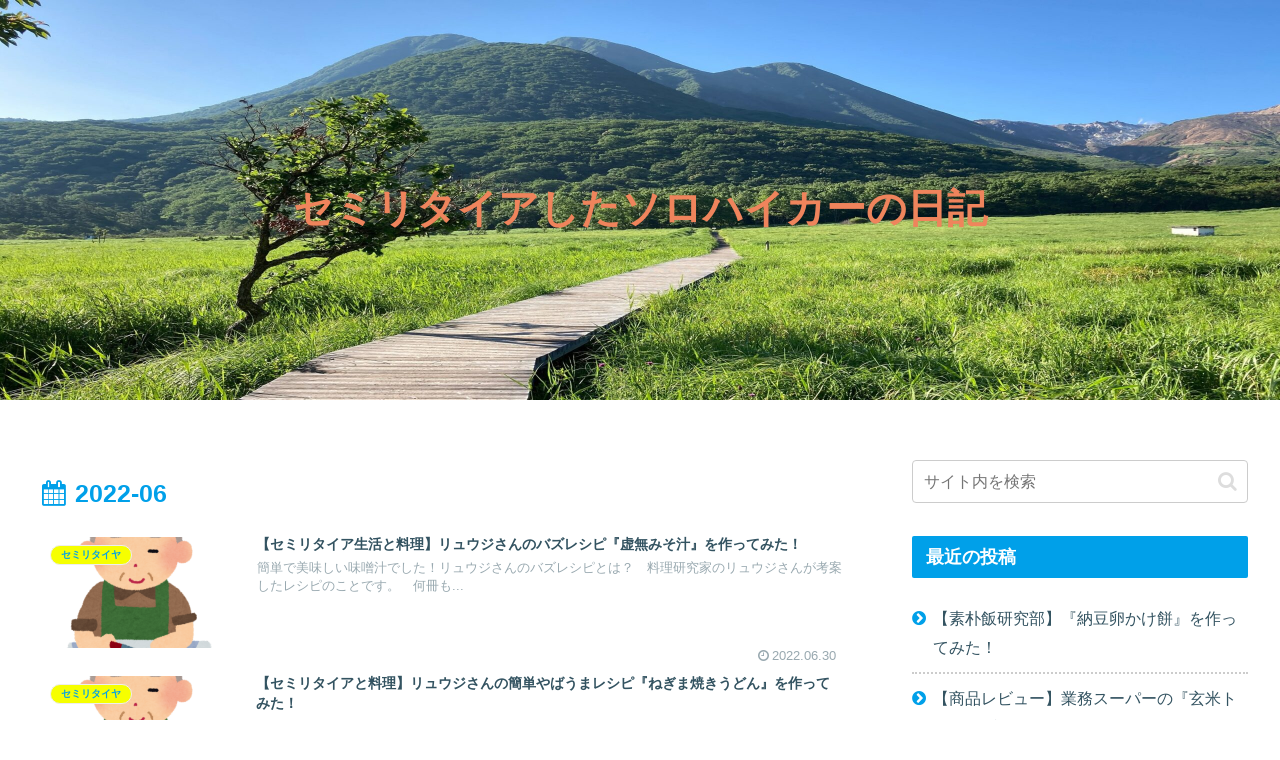

--- FILE ---
content_type: text/html; charset=utf-8
request_url: https://www.google.com/recaptcha/api2/aframe
body_size: 268
content:
<!DOCTYPE HTML><html><head><meta http-equiv="content-type" content="text/html; charset=UTF-8"></head><body><script nonce="dDEpDzDu3JHj1i3E8p92wQ">/** Anti-fraud and anti-abuse applications only. See google.com/recaptcha */ try{var clients={'sodar':'https://pagead2.googlesyndication.com/pagead/sodar?'};window.addEventListener("message",function(a){try{if(a.source===window.parent){var b=JSON.parse(a.data);var c=clients[b['id']];if(c){var d=document.createElement('img');d.src=c+b['params']+'&rc='+(localStorage.getItem("rc::a")?sessionStorage.getItem("rc::b"):"");window.document.body.appendChild(d);sessionStorage.setItem("rc::e",parseInt(sessionStorage.getItem("rc::e")||0)+1);localStorage.setItem("rc::h",'1768634032691');}}}catch(b){}});window.parent.postMessage("_grecaptcha_ready", "*");}catch(b){}</script></body></html>